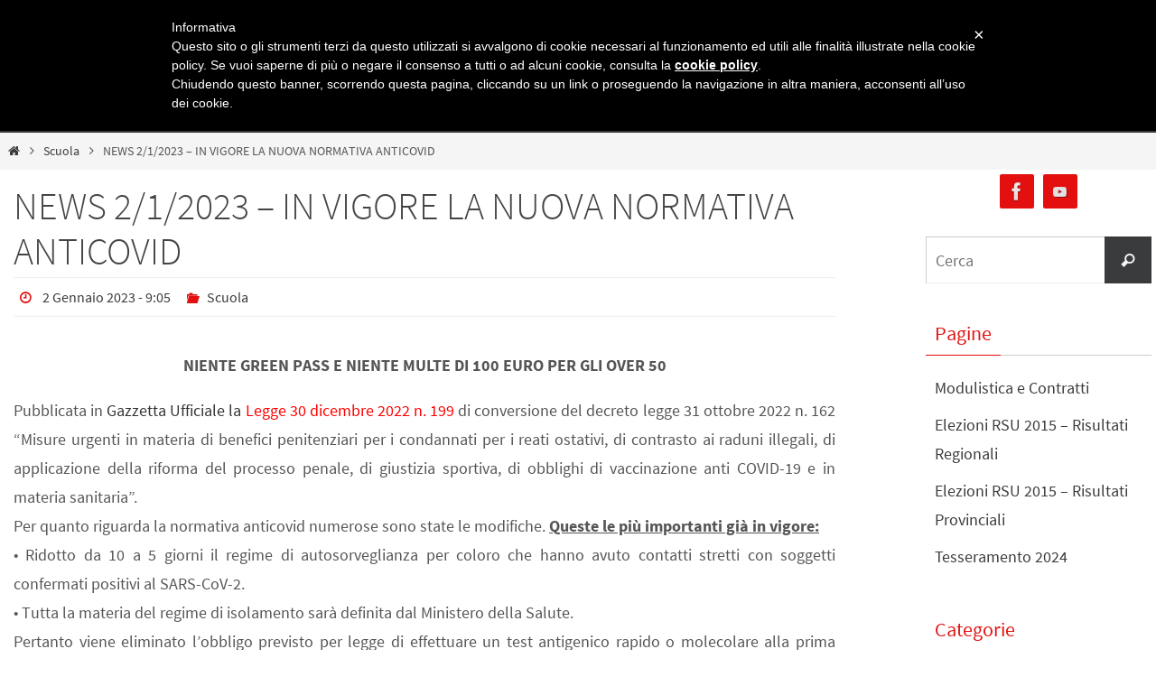

--- FILE ---
content_type: text/html; charset=UTF-8
request_url: https://www.unicobaslivorno.it/scuola/news-2-1-2023-in-vigore-la-nuova-normativa-anticovid/
body_size: 51148
content:
<!DOCTYPE html>
<html lang="it-IT">
<head>
<meta name="viewport" content="width=device-width, user-scalable=no, initial-scale=1.0, minimum-scale=1.0, maximum-scale=1.0">
<meta http-equiv="Content-Type" content="text/html; charset=UTF-8" />
<link rel="profile" href="https://gmpg.org/xfn/11" />
<link rel="pingback" href="https://www.unicobaslivorno.it/xmlrpc.php" />
<title>NEWS 2/1/2023 - IN VIGORE LA NUOVA NORMATIVA ANTICOVID - Confederazione Italiana di base - UNICOBAS</title>

<!-- This site is optimized with the Yoast SEO plugin v11.9 - https://yoast.com/wordpress/plugins/seo/ -->
<link rel="canonical" href="https://www.unicobaslivorno.it/scuola/news-2-1-2023-in-vigore-la-nuova-normativa-anticovid/" />
<meta property="og:locale" content="it_IT" />
<meta property="og:type" content="article" />
<meta property="og:title" content="NEWS 2/1/2023 - IN VIGORE LA NUOVA NORMATIVA ANTICOVID - Confederazione Italiana di base - UNICOBAS" />
<meta property="og:description" content="NIENTE GREEN PASS E NIENTE MULTE DI 100 EURO PER GLI OVER 50 Pubblicata in Gazzetta Ufficiale la Legge 30 dicembre 2022 n. 199 di conversione del decreto legge 31 ottobre 2022 n. 162 “Misure urgenti in materia di benefici penitenziari per i condannati per i reati ostativi, di contrasto… Continua a leggere" />
<meta property="og:url" content="https://www.unicobaslivorno.it/scuola/news-2-1-2023-in-vigore-la-nuova-normativa-anticovid/" />
<meta property="og:site_name" content="Confederazione Italiana di base - UNICOBAS" />
<meta property="article:publisher" content="https://www.facebook.com/unicobaslivorno.it/" />
<meta property="article:section" content="Scuola" />
<meta property="article:published_time" content="2023-01-02T08:05:19+00:00" />
<meta property="article:modified_time" content="2023-01-02T08:41:18+00:00" />
<meta property="og:updated_time" content="2023-01-02T08:41:18+00:00" />
<meta property="og:image" content="https://www.unicobaslivorno.it/wp-content/uploads/2021/01/unicobas-logoNEWS200.jpg" />
<meta property="og:image:secure_url" content="https://www.unicobaslivorno.it/wp-content/uploads/2021/01/unicobas-logoNEWS200.jpg" />
<meta property="og:image:width" content="200" />
<meta property="og:image:height" content="200" />
<meta name="twitter:card" content="summary" />
<meta name="twitter:description" content="NIENTE GREEN PASS E NIENTE MULTE DI 100 EURO PER GLI OVER 50 Pubblicata in Gazzetta Ufficiale la Legge 30 dicembre 2022 n. 199 di conversione del decreto legge 31 ottobre 2022 n. 162 “Misure urgenti in materia di benefici penitenziari per i condannati per i reati ostativi, di contrasto… Continua a leggere" />
<meta name="twitter:title" content="NEWS 2/1/2023 - IN VIGORE LA NUOVA NORMATIVA ANTICOVID - Confederazione Italiana di base - UNICOBAS" />
<meta name="twitter:image" content="https://www.unicobaslivorno.it/wp-content/uploads/2021/01/unicobas-logoNEWS200.jpg" />
<script type='application/ld+json' class='yoast-schema-graph yoast-schema-graph--main'>{"@context":"https://schema.org","@graph":[{"@type":"WebSite","@id":"https://www.unicobaslivorno.it/#website","url":"https://www.unicobaslivorno.it/","name":"Confederazione Italiana di base - UNICOBAS","potentialAction":{"@type":"SearchAction","target":"https://www.unicobaslivorno.it/?s={search_term_string}","query-input":"required name=search_term_string"}},{"@type":"ImageObject","@id":"https://www.unicobaslivorno.it/scuola/news-2-1-2023-in-vigore-la-nuova-normativa-anticovid/#primaryimage","url":"https://www.unicobaslivorno.it/wp-content/uploads/2021/01/unicobas-logoNEWS200.jpg","width":200,"height":200},{"@type":"WebPage","@id":"https://www.unicobaslivorno.it/scuola/news-2-1-2023-in-vigore-la-nuova-normativa-anticovid/#webpage","url":"https://www.unicobaslivorno.it/scuola/news-2-1-2023-in-vigore-la-nuova-normativa-anticovid/","inLanguage":"it-IT","name":"NEWS 2/1/2023 - IN VIGORE LA NUOVA NORMATIVA ANTICOVID - Confederazione Italiana di base - UNICOBAS","isPartOf":{"@id":"https://www.unicobaslivorno.it/#website"},"primaryImageOfPage":{"@id":"https://www.unicobaslivorno.it/scuola/news-2-1-2023-in-vigore-la-nuova-normativa-anticovid/#primaryimage"},"datePublished":"2023-01-02T08:05:19+00:00","dateModified":"2023-01-02T08:41:18+00:00","author":{"@id":"https://www.unicobaslivorno.it/#/schema/person/657baec445bd7d5e90c5eec3cb0fdd13"}},{"@type":["Person"],"@id":"https://www.unicobaslivorno.it/#/schema/person/657baec445bd7d5e90c5eec3cb0fdd13","name":"Unicobas","sameAs":[]}]}</script>
<!-- / Yoast SEO plugin. -->

<link rel='dns-prefetch' href='//s.w.org' />
<link rel="alternate" type="application/rss+xml" title="Confederazione Italiana di base - UNICOBAS &raquo; Feed" href="https://www.unicobaslivorno.it/feed/" />
<link rel="alternate" type="application/rss+xml" title="Confederazione Italiana di base - UNICOBAS &raquo; Feed dei commenti" href="https://www.unicobaslivorno.it/comments/feed/" />
		<script type="text/javascript">
			window._wpemojiSettings = {"baseUrl":"https:\/\/s.w.org\/images\/core\/emoji\/12.0.0-1\/72x72\/","ext":".png","svgUrl":"https:\/\/s.w.org\/images\/core\/emoji\/12.0.0-1\/svg\/","svgExt":".svg","source":{"concatemoji":"https:\/\/www.unicobaslivorno.it\/wp-includes\/js\/wp-emoji-release.min.js?ver=5.2.2"}};
			!function(a,b,c){function d(a,b){var c=String.fromCharCode;l.clearRect(0,0,k.width,k.height),l.fillText(c.apply(this,a),0,0);var d=k.toDataURL();l.clearRect(0,0,k.width,k.height),l.fillText(c.apply(this,b),0,0);var e=k.toDataURL();return d===e}function e(a){var b;if(!l||!l.fillText)return!1;switch(l.textBaseline="top",l.font="600 32px Arial",a){case"flag":return!(b=d([55356,56826,55356,56819],[55356,56826,8203,55356,56819]))&&(b=d([55356,57332,56128,56423,56128,56418,56128,56421,56128,56430,56128,56423,56128,56447],[55356,57332,8203,56128,56423,8203,56128,56418,8203,56128,56421,8203,56128,56430,8203,56128,56423,8203,56128,56447]),!b);case"emoji":return b=d([55357,56424,55356,57342,8205,55358,56605,8205,55357,56424,55356,57340],[55357,56424,55356,57342,8203,55358,56605,8203,55357,56424,55356,57340]),!b}return!1}function f(a){var c=b.createElement("script");c.src=a,c.defer=c.type="text/javascript",b.getElementsByTagName("head")[0].appendChild(c)}var g,h,i,j,k=b.createElement("canvas"),l=k.getContext&&k.getContext("2d");for(j=Array("flag","emoji"),c.supports={everything:!0,everythingExceptFlag:!0},i=0;i<j.length;i++)c.supports[j[i]]=e(j[i]),c.supports.everything=c.supports.everything&&c.supports[j[i]],"flag"!==j[i]&&(c.supports.everythingExceptFlag=c.supports.everythingExceptFlag&&c.supports[j[i]]);c.supports.everythingExceptFlag=c.supports.everythingExceptFlag&&!c.supports.flag,c.DOMReady=!1,c.readyCallback=function(){c.DOMReady=!0},c.supports.everything||(h=function(){c.readyCallback()},b.addEventListener?(b.addEventListener("DOMContentLoaded",h,!1),a.addEventListener("load",h,!1)):(a.attachEvent("onload",h),b.attachEvent("onreadystatechange",function(){"complete"===b.readyState&&c.readyCallback()})),g=c.source||{},g.concatemoji?f(g.concatemoji):g.wpemoji&&g.twemoji&&(f(g.twemoji),f(g.wpemoji)))}(window,document,window._wpemojiSettings);
		</script>
		<style type="text/css">
img.wp-smiley,
img.emoji {
	display: inline !important;
	border: none !important;
	box-shadow: none !important;
	height: 1em !important;
	width: 1em !important;
	margin: 0 .07em !important;
	vertical-align: -0.1em !important;
	background: none !important;
	padding: 0 !important;
}
</style>
	<link rel='stylesheet' id='wp-block-library-css'  href='https://www.unicobaslivorno.it/wp-includes/css/dist/block-library/style.min.css?ver=5.2.2' type='text/css' media='all' />
<link rel='stylesheet' id='nirvana-fonts-css'  href='https://www.unicobaslivorno.it/wp-content/themes/nirvana/fonts/fontfaces.css?ver=1.5.2' type='text/css' media='all' />
<link rel='stylesheet' id='nirvana-style-css'  href='https://www.unicobaslivorno.it/wp-content/themes/nirvana/style.css?ver=1.5.2' type='text/css' media='all' />
<style id='nirvana-style-inline-css' type='text/css'>
 #header-container { width: 1820px; } #header-container, #access >.menu, #forbottom, #colophon, #footer-widget-area, #topbar-inner, .ppbox, #pp-afterslider #container, #breadcrumbs-box { max-width: 1820px; } #container.one-column { } #container.two-columns-right #secondary { width: 260px; float:right; } #container.two-columns-right #content { width: 1420px; float: left; } /* fallback */ #container.two-columns-right #content { width: calc(100% - 340px); float: left; } #container.two-columns-left #primary { width: 260px; float: left; } #container.two-columns-left #content { width: 1420px; float: right; } /* fallback */ #container.two-columns-left #content { width: -moz-calc(100% - 340px); float: right; width: -webkit-calc(100% - 340px ); width: calc(100% - 340px); } #container.three-columns-right .sidey { width: 130px; float: left; } #container.three-columns-right #primary { margin-left: 80px; margin-right: 80px; } #container.three-columns-right #content { width: 1340px; float: left; } /* fallback */ #container.three-columns-right #content { width: -moz-calc(100% - 420px); float: left; width: -webkit-calc(100% - 420px); width: calc(100% - 420px); } #container.three-columns-left .sidey { width: 130px; float: left; } #container.three-columns-left #secondary{ margin-left: 80px; margin-right: 80px; } #container.three-columns-left #content { width: 1340px; float: right;} /* fallback */ #container.three-columns-left #content { width: -moz-calc(100% - 420px); float: right; width: -webkit-calc(100% - 420px); width: calc(100% - 420px); } #container.three-columns-sided .sidey { width: 130px; float: left; } #container.three-columns-sided #secondary{ float:right; } #container.three-columns-sided #content { width: 1340px; float: right; /* fallback */ width: -moz-calc(100% - 420px); float: right; width: -webkit-calc(100% - 420px); float: right; width: calc(100% - 420px); float: right; margin: 0 210px 0 -1760px; } body { font-family: "Source Sans Pro"; } #content h1.entry-title a, #content h2.entry-title a, #content h1.entry-title, #content h2.entry-title { font-family: inherit; } .widget-title, .widget-title a { line-height: normal; font-family: inherit; } .widget-container, .widget-container a { font-family: inherit; } .entry-content h1, .entry-content h2, .entry-content h3, .entry-content h4, .entry-content h5, .entry-content h6, .nivo-caption h2, #front-text1 h1, #front-text2 h1, h3.column-header-image, #comments #reply-title { font-family: inherit; } #site-title span a { font-family: inherit; } #access ul li a, #access ul li a span { font-family: inherit; } /* general */ body { color: #555555; background-color: #FFFFFF } a { color: #3A3B3D; } a:hover, .entry-meta span a:hover, .comments-link a:hover, body.coldisplay2 #front-columns a:active { color: #e41010; } a:active { background-color: #e41010; color: #FFFFFF; } .entry-meta a:hover, .widget-container a:hover, .footer2 a:hover { border-bottom-color: #CCCCCC; } .sticky h2.entry-title a { background-color: #3A3B3D; color: #FFFFFF; } #header { ; } #site-title span a { color: #ffffff; } #site-description { color: #3A3B3D; } .socials a:hover .socials-hover { background-color: #3A3B3D; } .socials .socials-hover { background-color: #e41010; } /* Main menu top level */ #access a, #nav-toggle span { color: #EEEEEE; } #access, #nav-toggle, #access ul li { background-color: #3A3B3D; } #access > .menu > ul > li > a > span { } #access ul li:hover { background-color: #3A3B3D; color: #FFFFFF; } #access ul > li.current_page_item , #access ul > li.current-menu-item, #access ul > li.current_page_ancestor , #access ul > li.current-menu-ancestor { background-color: #47484a; } /* Main menu Submenus */ #access ul ul li, #access ul ul { background-color: #3A3B3D; } #access ul ul li a { color: #FFFFFF; } #access ul ul li:hover { background-color: #48494b; } #breadcrumbs { background-color: #f5f5f5; } #access ul ul li.current_page_item, #access ul ul li.current-menu-item, #access ul ul li.current_page_ancestor, #access ul ul li.current-menu-ancestor { background-color: #48494b; } /* top menu */ #topbar { background-color: #FFFFFF; border-bottom-color: #ebebeb; } .menu-header-search .searchform { background: #F7F7F7; } .topmenu ul li a, .search-icon:before { color: #999999; } .topmenu ul li a:hover { background-color: #efefef; } .search-icon:hover:before { color: #3A3B3D; } /* main */ #main { background-color: #FFFFFF; } #author-info, .page-title, #entry-author-info { border-color: #CCCCCC; } .page-title-text { border-color: #e41010; } .page-title span { border-color: #3A3B3D; } #entry-author-info #author-avatar, #author-info #author-avatar { border-color: #EEEEEE; } .avatar-container:before { background-color: #e41010; } .sidey .widget-container { color: #555555; ; } .sidey .widget-title { color: #e41010; ; border-color: #CCCCCC; } .sidey .widget-container a { ; } .sidey .widget-container a:hover { ; } .widget-title span { border-color: #e41010; } .entry-content h1, .entry-content h2, .entry-content h3, .entry-content h4, .entry-content h5, .entry-content h6 { color: #444444; } .entry-title, .entry-title a{ color: #444444; } .entry-title a:hover { color: #000000; } #content span.entry-format { color: #CCCCCC; } /* footer */ #footer { color: #AAAAAA; background-color: #F5F5F5; } #footer2 { color: #AAAAAA; background-color: #3A3B3D; } #sfooter-full { background-color: #353638; } .footermenu ul li { border-color: #494a4c; } .footermenu ul li:hover { border-color: #5d5e60; } #colophon a { ; } #colophon a:hover { ; } #footer2 a, .footermenu ul li:after { color: #eb9898; } #footer2 a:hover { ; } #footer .widget-container { color: #000; ; } #footer .widget-title { color: #e41010; ; border-color:#CCCCCC; } /* buttons */ a.continue-reading-link { color: #3A3B3D; border-color: #3A3B3D; } a.continue-reading-link:hover { background-color: #3A3B3D; color: #FFFFFF; } #cryout_ajax_more_trigger { border: 1px solid #CCCCCC; } #cryout_ajax_more_trigger:hover { background-color: #F7F7F7; } a.continue-reading-link i.crycon-right-dir { color: #3A3B3D } a.continue-reading-link:hover i.crycon-right-dir { color: #FFFFFF } .page-link a, .page-link > span > em { border-color: #CCCCCC } .columnmore a { background: #e41010; color:#F7F7F7 } .columnmore a:hover { background: #3A3B3D; } .file, .button, input[type="submit"], input[type="reset"], #respond .form-submit input#submit { background-color: #FFFFFF; border-color: #CCCCCC; } .button:hover, #respond .form-submit input#submit:hover { background-color: #F7F7F7; } .entry-content tr th, .entry-content thead th { color: #444444; } .entry-content tr th { background-color: #3A3B3D; color:#FFFFFF; } .entry-content tr.even { background-color: #F7F7F7; } hr { border-color: #EEEEEE; } input[type="text"], input[type="password"], input[type="email"], input[type="color"], input[type="date"], input[type="datetime"], input[type="datetime-local"], input[type="month"], input[type="number"], input[type="range"], input[type="search"], input[type="tel"], input[type="time"], input[type="url"], input[type="week"], textarea, select { border-color: #CCCCCC #EEEEEE #EEEEEE #CCCCCC; color: #555555; } input[type="submit"], input[type="reset"] { color: #555555; } input[type="text"]:hover, input[type="password"]:hover, input[type="email"]:hover, input[type="color"]:hover, input[type="date"]:hover, input[type="datetime"]:hover, input[type="datetime-local"]:hover, input[type="month"]:hover, input[type="number"]:hover, input[type="range"]:hover, input[type="search"]:hover, input[type="tel"]:hover, input[type="time"]:hover, input[type="url"]:hover, input[type="week"]:hover, textarea:hover { background-color: rgba(247,247,247,0.4); } .entry-content pre { background-color: #F7F7F7; border-color: rgba(58,59,61,0.1); } abbr, acronym { border-color: #555555; } .comment-meta a { color: #999999; } #respond .form-allowed-tags { color: #999999; } .comment .reply a { border-color: #EEEEEE; } .comment .reply a:hover { color: #3A3B3D; } .entry-meta { border-color: #EEEEEE; } .entry-meta .crycon-metas:before { color: #e41010; } .entry-meta span a, .comments-link a { ; } .entry-meta span a:hover, .comments-link a:hover { ; } .entry-meta span, .entry-utility span, .footer-tags { color: #c1c1c1; } .nav-next a, .nav-previous a{ background-color:#f8f8f8; } .nav-next a:hover, .nav-previous a:hover { background-color: #3A3B3D; color:#FFFFFF; } .pagination { border-color: #ededed; } .pagination a:hover { background-color: #e41010; color: #FFFFFF; } h3#comments-title { border-color: #CCCCCC; } h3#comments-title span { background-color: #3A3B3D; color: #FFFFFF; } .comment-details { border-color: #EEEEEE; } .searchform input[type="text"] { color: #999999; } .searchform:after { background-color: #3A3B3D; } .searchform:hover:after { background-color: #e41010; } .searchsubmit[type="submit"]{ color: #F7F7F7; } li.menu-main-search .searchform .s { background-color: #FFFFFF; } li.menu-main-search .searchsubmit[type="submit"] { color: #999999; } .caption-accented .wp-caption { background-color:rgba(58,59,61,0.8); color:#FFFFFF; } .nirvana-image-one .entry-content img[class*='align'], .nirvana-image-one .entry-summary img[class*='align'], .nirvana-image-two .entry-content img[class*='align'], .nirvana-image-two .entry-summary img[class*='align'] .nirvana-image-one .entry-content [class*='wp-block'][class*='align'] img, .nirvana-image-one .entry-summary [class*='wp-block'][class*='align'] img, .nirvana-image-two .entry-content [class*='wp-block'][class*='align'] img, .nirvana-image-two .entry-summary [class*='wp-block'][class*='align'] img { border-color: #3A3B3D; } html { font-size: 18px; line-height: 1.8; } .entry-content, .entry-summary, .ppbox { text-align: Justify ; } .entry-content, .entry-summary, .widget-container, .ppbox, .navigation { word-spacing: inherit; letter-spacing: inherit; } #bg_image {display: block; margin: 0 auto; } #content h1.entry-title, #content h2.entry-title, .woocommerce-page h1.page-title { font-size: 42px; } .widget-title, .widget-title a { font-size: 22px; } .widget-container, .widget-container a { font-size: 18px; } #content h1, #pp-afterslider h1 { font-size: 42px; } #content h2, #pp-afterslider h2 { font-size: 36px; } #content h3, #pp-afterslider h3 { font-size: 31px; } #content h4, #pp-afterslider h4 { font-size: 26px; } #content h5, #pp-afterslider h5 { font-size: 21px; } #content h6, #pp-afterslider h6 { font-size: 16px; } #site-title span a { font-size: 46px; } #access ul li a { font-size: 14px; } #access ul ul ul a { font-size: 13px; } #respond .form-allowed-tags { display: none; } .nocomments, .nocomments2 { display: none; } .comments-link span { display: none; } article footer.entry-meta { display: none; } .entry-content p, .entry-content ul, .entry-content ol, .entry-content dd, .entry-content pre, .entry-content hr, .commentlist p { margin-bottom: 1.0em; } #header-container > div { margin: 35px 0 0 0px; } #toTop:hover .crycon-back2top:before { color: #e41010; } #main { margin-top: 0px; } #forbottom { padding-left: 0px; padding-right: 0px; } #header-widget-area { width: 25%; } #branding { height:130px; } @media (max-width: 1920px) { #branding, #bg_image { height: auto; max-width: 100%; min-height: inherit !important; } } 
/* Nirvana Custom CSS */
</style>
<link rel='stylesheet' id='nirvana-mobile-css'  href='https://www.unicobaslivorno.it/wp-content/themes/nirvana/styles/style-mobile.css?ver=1.5.2' type='text/css' media='all' />
<link rel='stylesheet' id='wp-social-sharing-css'  href='https://www.unicobaslivorno.it/wp-content/plugins/wp-social-sharing/static/socialshare.css?ver=1.6' type='text/css' media='all' />
<script>if (document.location.protocol != "https:") {document.location = document.URL.replace(/^http:/i, "https:");}</script><script type='text/javascript' src='https://www.unicobaslivorno.it/wp-content/plugins/responsive-scrolling-tables/js/responsivescrollingtables.js?ver=5.2.2'></script>
<script type='text/javascript' src='https://www.unicobaslivorno.it/wp-includes/js/jquery/jquery.js?ver=1.12.4-wp'></script>
<script type='text/javascript' src='https://www.unicobaslivorno.it/wp-includes/js/jquery/jquery-migrate.min.js?ver=1.4.1'></script>
<link rel='https://api.w.org/' href='https://www.unicobaslivorno.it/wp-json/' />
<link rel="EditURI" type="application/rsd+xml" title="RSD" href="https://www.unicobaslivorno.it/xmlrpc.php?rsd" />
<link rel="wlwmanifest" type="application/wlwmanifest+xml" href="https://www.unicobaslivorno.it/wp-includes/wlwmanifest.xml" /> 
<meta name="generator" content="WordPress 5.2.2" />
<link rel='shortlink' href='https://www.unicobaslivorno.it/?p=3947' />
<link rel="alternate" type="application/json+oembed" href="https://www.unicobaslivorno.it/wp-json/oembed/1.0/embed?url=https%3A%2F%2Fwww.unicobaslivorno.it%2Fscuola%2Fnews-2-1-2023-in-vigore-la-nuova-normativa-anticovid%2F" />
<link rel="alternate" type="text/xml+oembed" href="https://www.unicobaslivorno.it/wp-json/oembed/1.0/embed?url=https%3A%2F%2Fwww.unicobaslivorno.it%2Fscuola%2Fnews-2-1-2023-in-vigore-la-nuova-normativa-anticovid%2F&#038;format=xml" />
<link rel="author" href="https://www.unicobaslivorno.it/"><link rel="icon" href="https://www.unicobaslivorno.it/wp-content/uploads/2017/03/cropped-logo-32x32.jpg" sizes="32x32" />
<link rel="icon" href="https://www.unicobaslivorno.it/wp-content/uploads/2017/03/cropped-logo-192x192.jpg" sizes="192x192" />
<link rel="apple-touch-icon-precomposed" href="https://www.unicobaslivorno.it/wp-content/uploads/2017/03/cropped-logo-180x180.jpg" />
<meta name="msapplication-TileImage" content="https://www.unicobaslivorno.it/wp-content/uploads/2017/03/cropped-logo-270x270.jpg" />
<!--IUB-COOKIE-SKIP-START--><script type="text/javascript">
	var _iub = _iub || [];
	_iub.csConfiguration = {
		cookiePolicyId: 8104612,
		siteId: 796540,
		lang: "it"
	};
</script>
<script type="text/javascript" src="//cdn.iubenda.com/cookie_solution/safemode/iubenda_cs.js" charset="UTF-8" async></script>

			<script>
				var iCallback = function() {};

				if ( typeof _iub.csConfiguration != 'undefined' ) {
					if ( 'callback' in _iub.csConfiguration ) {
						if ( 'onConsentGiven' in _iub.csConfiguration.callback )
							iCallback = _iub.csConfiguration.callback.onConsentGiven;

						_iub.csConfiguration.callback.onConsentGiven = function() {
							iCallback();

							/* separator */
							jQuery('noscript._no_script_iub').each(function (a, b) { var el = jQuery(b); el.after(el.html()); });
						}
					}
				}
			</script><!--IUB-COOKIE-SKIP-END-->
<!-- BEGIN ExactMetrics v5.3.9 Universal Analytics - https://exactmetrics.com/ -->
<script>
(function(i,s,o,g,r,a,m){i['GoogleAnalyticsObject']=r;i[r]=i[r]||function(){
	(i[r].q=i[r].q||[]).push(arguments)},i[r].l=1*new Date();a=s.createElement(o),
	m=s.getElementsByTagName(o)[0];a.async=1;a.src=g;m.parentNode.insertBefore(a,m)
})(window,document,'script','https://www.google-analytics.com/analytics.js','ga');
  ga('create', 'UA-98884752-1', 'auto');
  ga('set', 'anonymizeIp', true);
  ga('send', 'pageview');
</script>
<!-- END ExactMetrics Universal Analytics -->
<!--[if lt IE 9]>
<script>
document.createElement('header');
document.createElement('nav');
document.createElement('section');
document.createElement('article');
document.createElement('aside');
document.createElement('footer');
</script>
<![endif]-->
</head>
<body data-rsssl=1 class="post-template-default single single-post postid-3947 single-format-standard nirvana-image-one caption-simple nirvana-menu-center nirvana-topbarhide elementor-default">


<div id="wrapper" class="hfeed">
<div id="topbar" ><div id="topbar-inner">  </div></div>

<div id="header-full">
	<header id="header">
		<div id="masthead">
					<div id="branding" role="banner" >
				<img id="bg_image" alt="Confederazione Italiana di base - UNICOBAS" title="" src="https://www.unicobaslivorno.it/wp-content/uploads/2017/03/header.png"  /><div id="header-container"><a href="https://www.unicobaslivorno.it/" id="linky"></a></div>								<div style="clear:both;"></div>
			</div><!-- #branding -->
			<a id="nav-toggle"><span>&nbsp;</span></a>
			<nav id="access" role="navigation">
					<div class="skip-link screen-reader-text"><a href="#content" title="Salta al contenuto">Salta al contenuto</a></div>
	<div class="menu"><ul id="prime_nav" class="menu"><li id="menu-item-228" class="menu-item menu-item-type-taxonomy menu-item-object-category current-post-ancestor current-menu-parent current-post-parent menu-item-228"><a href="https://www.unicobaslivorno.it/categoria/scuola/"><span>Scuola</span></a></li>
<li id="menu-item-227" class="menu-item menu-item-type-taxonomy menu-item-object-category menu-item-227"><a href="https://www.unicobaslivorno.it/categoria/porto/"><span>Porto</span></a></li>
<li id="menu-item-226" class="menu-item menu-item-type-taxonomy menu-item-object-category menu-item-226"><a href="https://www.unicobaslivorno.it/categoria/cooperativa-sociale/"><span>Cooperativa Sociale</span></a></li>
<li id="menu-item-493" class="menu-item menu-item-type-post_type menu-item-object-page menu-item-493"><a href="https://www.unicobaslivorno.it/statuto/"><span>Statuto</span></a></li>
<li id="menu-item-424" class="menu-item menu-item-type-custom menu-item-object-custom menu-item-has-children menu-item-424"><a href="#"><span>Giornale</span></a>
<ul class="sub-menu">
	<li id="menu-item-229" class="menu-item menu-item-type-post_type menu-item-object-page menu-item-229"><a href="https://www.unicobaslivorno.it/nazionale/"><span>Nazionale</span></a></li>
	<li id="menu-item-607" class="menu-item menu-item-type-post_type menu-item-object-page menu-item-607"><a href="https://www.unicobaslivorno.it/regionale/"><span>Regionale</span></a></li>
</ul>
</li>
<li id="menu-item-230" class="menu-item menu-item-type-post_type menu-item-object-page menu-item-230"><a href="https://www.unicobaslivorno.it/modulistica-e-contratti/"><span>Modulistica e Contratti</span></a></li>
<li id="menu-item-279" class="menu-item menu-item-type-post_type menu-item-object-page menu-item-279"><a href="https://www.unicobaslivorno.it/contatti/"><span>Contatti</span></a></li>
</ul></div>			</nav><!-- #access -->
			
			
		</div><!-- #masthead -->
	</header><!-- #header -->
</div><!-- #header-full -->

<div style="clear:both;height:0;"> </div>
<div id="breadcrumbs"><div id="breadcrumbs-box"><a href="https://www.unicobaslivorno.it"><i class="crycon-homebread"></i><span class="screen-reader-text">Home</span></a><i class="crycon-angle-right"></i> <a href="https://www.unicobaslivorno.it/categoria/scuola/">Scuola</a> <i class="crycon-angle-right"></i> <span class="current">NEWS 2/1/2023  &#8211; IN VIGORE LA NUOVA NORMATIVA ANTICOVID</span></div></div><div id="main">
		<div id="toTop"><i class="crycon-back2top"></i> </div>	<div  id="forbottom" >
		
		<div style="clear:both;"> </div>
		<section id="container" class="two-columns-right">
			<div id="content" role="main">
			

				<div id="post-3947" class="post-3947 post type-post status-publish format-standard has-post-thumbnail hentry category-scuola">
					<h1 class="entry-title">NEWS 2/1/2023  &#8211; IN VIGORE LA NUOVA NORMATIVA ANTICOVID</h1>
										<div class="entry-meta">
						<span>
						<i class="crycon-time crycon-metas" title="appuntamento"></i>
						<time class="onDate date published" datetime="2023-01-02T09:05:19+01:00">
							<a href="https://www.unicobaslivorno.it/scuola/news-2-1-2023-in-vigore-la-nuova-normativa-anticovid/" rel="bookmark">2 Gennaio 2023 - 9:05</a>
						</time>
					</span><time class="updated"  datetime="2023-01-02T09:41:18+01:00">2 Gennaio 2023</time><span class="bl_categ"><i class="crycon-folder-open crycon-metas" title="Categorie"></i><a href="https://www.unicobaslivorno.it/categoria/scuola/" rel="tag">Scuola</a></span> 					</div><!-- .entry-meta -->

					<div class="entry-content">
						<p style="text-align: center;"><strong>NIENTE GREEN PASS E NIENTE MULTE DI 100 EURO PER GLI OVER 50</strong><span id="more-3947"></span></p>
<p>Pubblicata in<span style="color: #ff0000;"><span style="color: #333333;"> Gazzetta Ufficiale la </span><a href="https://www.unicobaslivorno.it/wp-content/uploads/2023/01/testo-decreto-legge-162-del-31-ottobre-2022-coordinato-con-legge-conversione-199-del-30-dicembre-2022.pdf" target="_blank" rel="noopener noreferrer"><span style="color: #ff0000;">Legge 30 dicembre 2022 n. 199</span></a></span> di conversione del decreto legge 31 ottobre 2022 n. 162 “Misure urgenti in materia di benefici penitenziari per i condannati per i reati ostativi, di contrasto ai raduni illegali, di applicazione della riforma del processo penale, di giustizia sportiva, di obblighi di vaccinazione anti COVID-19 e in materia sanitaria”.<br />
Per quanto riguarda la normativa anticovid numerose sono state le modifiche. <span style="text-decoration: underline;"><strong>Queste le più importanti già in vigore:</strong></span><br />
• Ridotto da 10 a 5 giorni il regime di autosorveglianza per coloro che hanno avuto contatti stretti con soggetti confermati positivi al SARS-CoV-2.<br />
• Tutta la materia del regime di isolamento sarà definita dal Ministero della Salute.<br />
Pertanto viene eliminato l’obbligo previsto per legge di effettuare un test antigenico rapido o molecolare alla prima comparsa dei sintomi e, se ancora sintomatici, al quinto giorno successivo alla data dell’ultimo contatto.<br />
• viene cancellata la norma di legge che prevede per i positivi al SARS-CoV-2, la cessazione del regime di isolamento solo dopo l’esito negativo di un test antigenico o dopo 14 giorni.<br />
• Fino al 30 giugno 2023 sono sospesi i procedimenti di irrogazione della sanzione pari a cento euro previsti per i soggetti di età pari o superiore a cinquanta anni nonché per specifiche categorie di lavoratori.<br />
• Abrogate tutte le norme di legge che imponevano l’obbligo di green pass, quindi anche per l’accesso a strutture residenziali, socio-assistenziali, sociosanitarie e hospice.</p>
<p style="text-align: center;"><strong>FINANZIARIA: CONFERMATI I TAGLI, SPARISCONO SCUOLE E ORGANICI</strong></p>
<p>Pubblicata in Gazzetta Ufficiale la <a href="https://www.gazzettaufficiale.it/gazzetta/serie_generale/caricaDettaglio/home?dataPubblicazioneGazzetta=2022-12-29&amp;numeroGazzetta=303" target="_blank" rel="noopener noreferrer"><span style="color: #ff0000;">legge finanziaria 197</span></a> del 29 dicembre 2022: “Bilancio di previsione dello Stato per l’anno finanziario 2023 e bilancio pluriennale per il triennio 2023-2025”.<br />
Per il rinnovo del contratto 2022-2024 dei pubblici dipendenti stanziato solo 1 miliardo ( che vuol dire in media 20 euro mensili lordi). E&#8217; stato inoltre istituito un fondo di 150 milioni di euro finalizzato alla “valorizzazione” del personale scolastico, con particolare riferimento alle attività di orientamento, di inclusione e di contrasto della dispersione scolastica.<br />
<span style="text-decoration: underline;"><strong>Confermati i tagli che avevamo già annunciato</strong></span> con la cosiddetta “riorganizzazione del sistema della rete scolastica” tramite decreto che deve essere trasmesso dal Ministero alla Conferenza unificata entro il 15 aprile. La mancata adozione del suddetto decreto del Ministro dell’istruzione entro il 31 maggio comporta che il contingente organico e la sua distribuzione tra le Regioni siano definiti con decreto del Ministro dell’istruzione <span style="text-decoration: underline;"><strong>( commissariamento)</strong></span>, di concerto con il Ministro dell’economia e delle finanze entro il 30 giugno sulla base di un coefficiente indicato dal decreto medesimo non inferiore a 900 allievi e non superiore a 1000, il che comporterà nel giro di 2 anni la sparizione di 700 istituzioni autonome fino ad arrivare nel 2031 a 6885 rispetto alle attuali 8136.<br />
Rimane la possibilità del lavoro agile per i lavoratori fragili della scuola.<br />
Introdotta in via sperimentale per il 2023 la cosiddetta quota 103 denominata anche “ pensione anticipata flessibile”, il diritto alla pensione si consegue al raggiungimento di un’età anagrafica di almeno 62 anni e di un’anzianità contributiva di almeno 41 anni . Per i dipendenti della scuola a tempo indeterminato il trattamento in esame decorre dal 1° settembre 2023 a condizione che la domanda di cessazione dal servizio sia presentata entro il 28 febbraio 2023.<br />
Prorogate per il 2023 l&#8217; APE Sociale e “Opzione donna”</p>
<p style="text-align: center;"><strong>MILLEPROROGHE: NIENTE PCTO PER ACCEDERE ALL&#8217;ESAME DI STATO</strong></p>
<p>È entrato in vigore il 30 dicembre 2022 il <a href="https://www.unicobaslivorno.it/wp-content/uploads/2023/01/Decreto-Legge-198-del-29-dicembre-2022-Disposizioni-urgenti-in-materia-di-termini-legislativi.pdf" target="_blank" rel="noopener noreferrer"><span style="color: #ff0000;">cosiddetto decreto legge milleproroghe n° 198</span></a> del 29 dicembre 2022 “Disposizioni urgenti in materia di termini legislativi”. Prevede che anche per l’anno scolastico 2022/23 ai fini dell’ammissione agli Esami di Stato si prescinde dal requisito per gli studenti interni della frequenza dei PCTO e per i candidati esterni dalle attività assimilabili.</p>
<p style="text-align: center;"><span style="font-size: 48px;"><strong>UNICOBAS Scuola &amp; Università</strong></span><br />
<strong><span style="font-size: 32px;">Aderente alla Confederazione Italiana di Base</span></strong><br />
Sede regionale via Pieroni 27 &#8211; 57123 LIVORNO &#8211; Tel. 0586 210116<br />
Sito regionale: www.unicobaslivorno.it e-mail: info@unicobaslivorno.it</p>
<p><span style="color: #ff0000;"><a style="color: #ff0000;" href="https://www.unicobaslivorno.it/wp-content/uploads/2023/01/Decreto-Legge-198-del-29-dicembre-2022-Disposizioni-urgenti-in-materia-di-termini-legislativi.pdf" target="_blank" rel="noopener noreferrer">Decreto Legge 198 del 29 dicembre 2022 &#8211; Disposizioni urgenti in materia di termini legislativi</a> </span></p>
<p><a href="https://www.unicobaslivorno.it/wp-content/uploads/2023/01/NEWS-2-1-2023.pdf" target="_blank" rel="noopener noreferrer"><span style="color: #ff0000;">VEDI PDF &#8211; NEWS 2-1-2023</span></a></p>
<p><span style="color: #ff0000;"> <a style="color: #ff0000;" href="https://www.unicobaslivorno.it/wp-content/uploads/2023/01/testo-decreto-legge-162-del-31-ottobre-2022-coordinato-con-legge-conversione-199-del-30-dicembre-2022.pdf" target="_blank" rel="noopener noreferrer">testo-decreto-legge-162-del-31-ottobre-2022-coordinato-con-legge-conversione-199-del-30-dicembre-2022</a></span></p>
<p>&nbsp;</p>
		<div class="social-sharing ">
						<span class="left before-sharebutton-text">Condividi su</span>
	        	        <a onclick="return ss_plugin_loadpopup_js(this);" rel="external nofollow" class="button-facebook" href="http://www.facebook.com/sharer/sharer.php?u=https%3A%2F%2Fwww.unicobaslivorno.it%2Fscuola%2Fnews-2-1-2023-in-vigore-la-nuova-normativa-anticovid%2F" target="_blank" >Facebook</a><a onclick="return ss_plugin_loadpopup_js(this);" rel="external nofollow" class="button-twitter" href="http://twitter.com/intent/tweet/?text=NEWS+2%2F1%2F2023++-+IN+VIGORE+LA+NUOVA+NORMATIVA+ANTICOVID&url=https%3A%2F%2Fwww.unicobaslivorno.it%2Fscuola%2Fnews-2-1-2023-in-vigore-la-nuova-normativa-anticovid%2F" target="_blank">Twitter</a><a onclick="return ss_plugin_loadpopup_js(this);" rel="external nofollow" class="button-linkedin" href="http://www.linkedin.com/shareArticle?mini=true&url=https%3A%2F%2Fwww.unicobaslivorno.it%2Fscuola%2Fnews-2-1-2023-in-vigore-la-nuova-normativa-anticovid%2F&title=NEWS+2%2F1%2F2023++-+IN+VIGORE+LA+NUOVA+NORMATIVA+ANTICOVID" target="_blank" >Linkedin</a><a onclick="return ss_plugin_loadpopup_js(this);" rel="external nofollow" class="button-pinterest" href="http://pinterest.com/pin/create/button/?url=https%3A%2F%2Fwww.unicobaslivorno.it%2Fscuola%2Fnews-2-1-2023-in-vigore-la-nuova-normativa-anticovid%2F&media=https%3A%2F%2Fwww.unicobaslivorno.it%2Fwp-content%2Fuploads%2F2021%2F01%2Funicobas-logoNEWS200.jpg&description=NEWS+2%2F1%2F2023++-+IN+VIGORE+LA+NUOVA+NORMATIVA+ANTICOVID" target="_blank" >Pinterest</a>	        	    </div>
	    											</div><!-- .entry-content -->


					<footer class="entry-meta">
																	</footer><!-- .entry-meta -->
				</div><!-- #post-## -->

				<div id="nav-below" class="navigation">
					<div class="nav-previous"><a href="https://www.unicobaslivorno.it/scuola/unicobas-notizie-n-1-2/" rel="prev"><i class="crycon-left-dir"></i> UNICOBAS NOTIZIE n. 1</a></div>
					<div class="nav-next"><a href="https://www.unicobaslivorno.it/scuola/news-13-1-2023-pcto-e-arrivato-il-momento-di-togliere-lobbligo/" rel="next">NEWS 13/1/2023 <i class="crycon-right-dir"></i></a></div>
				</div><!-- #nav-below -->

				<div id="comments" class="hideme"> 		<p class="nocomments">I commenti sono chiusi.</p>
	</div><!-- #comments -->


						</div><!-- #content -->
			<div id="secondary" class="widget-area sidey" role="complementary">
		
			<ul class="xoxo">
									<li id="socials-left" class="widget-container">
					<div class="socials" id="smenur">
			<a  target="_blank"  href="https://www.facebook.com/unicobaslivorno.it/"
			class="socialicons social-Facebook" title="Unicobas FanPage">
				<img alt="Facebook" src="https://www.unicobaslivorno.it/wp-content/themes/nirvana/images/socials/Facebook.png" />
			</a>
			<a  target="_blank"  href="https://www.youtube.com/channel/UCpD67uVQW3rpQZy8wHYDi4w"
			class="socialicons social-YouTube" title="Canale Unicobas">
				<img alt="YouTube" src="https://www.unicobaslivorno.it/wp-content/themes/nirvana/images/socials/YouTube.png" />
			</a></div>					</li>
								<li id="search-4" class="widget-container widget_search">
<form role="search" method="get" class="searchform" action="https://www.unicobaslivorno.it/">
	<label>
		<span class="screen-reader-text">Search for:</span>
		<input type="search" class="s" placeholder="Cerca" value="" name="s" />
	</label>
	<button type="submit" class="searchsubmit"><span class="screen-reader-text">Cerca</span><i class="crycon-search"></i></button>
</form>
</li><li id="nav_menu-2" class="widget-container widget_nav_menu"><h3 class="widget-title"><span>Pagine</span></h3><div class="menu-widget-container"><ul id="menu-widget" class="menu"><li id="menu-item-340" class="menu-item menu-item-type-post_type menu-item-object-page menu-item-340"><a href="https://www.unicobaslivorno.it/modulistica-e-contratti/">Modulistica e Contratti</a></li>
<li id="menu-item-341" class="menu-item menu-item-type-post_type menu-item-object-page menu-item-341"><a href="https://www.unicobaslivorno.it/risultati-regionali/">Elezioni RSU 2015 – Risultati Regionali</a></li>
<li id="menu-item-342" class="menu-item menu-item-type-post_type menu-item-object-page menu-item-342"><a href="https://www.unicobaslivorno.it/https-www-unicobaslivorno-it-scuola-elezioni-rsu-2025/">Elezioni RSU 2015 – Risultati Provinciali</a></li>
<li id="menu-item-343" class="menu-item menu-item-type-post_type menu-item-object-page menu-item-343"><a href="https://www.unicobaslivorno.it/tesseramento-2017/">Tesseramento 2024</a></li>
</ul></div></li><li id="categories-2" class="widget-container widget_categories"><h3 class="widget-title"><span>Categorie</span></h3>		<ul>
				<li class="cat-item cat-item-12"><a href="https://www.unicobaslivorno.it/categoria/cib/">CIB</a> (36)
</li>
	<li class="cat-item cat-item-7"><a href="https://www.unicobaslivorno.it/categoria/cooperativa-sociale/" title="
Segretario Provinciale: Claudio Galatolo

L&#039;Unicobas è presente in:
AGAPE - COOPERATIVA DI VITTORIO - CUORE

">Cooperativa Sociale</a> (7)
</li>
	<li class="cat-item cat-item-1"><a href="https://www.unicobaslivorno.it/categoria/porto/" title="
Segretario Provinciale: Claudio Galatolo

L&#039;Unicobas è presente in:
Compagnia Portuale - CILP - TDT - LTM - LORENZINI &amp;C -  - UNIPORT - A.L.P. - Intempo SPA

">Porto</a> (12)
</li>
	<li class="cat-item cat-item-6"><a href="https://www.unicobaslivorno.it/categoria/scuola/">Scuola</a> (576)
</li>
	<li class="cat-item cat-item-14"><a href="https://www.unicobaslivorno.it/categoria/ufficio-immigrati/" title="Segretario Provinciale Franco Marrucci">UFFICIO IMMIGRATI</a> (29)
</li>
		</ul>
			</li><li id="archives-4" class="widget-container widget_archive"><h3 class="widget-title"><span>Archivi</span></h3>		<ul>
				<li><a href='https://www.unicobaslivorno.it/2026/01/'>Gennaio 2026</a></li>
	<li><a href='https://www.unicobaslivorno.it/2025/12/'>Dicembre 2025</a></li>
	<li><a href='https://www.unicobaslivorno.it/2025/11/'>Novembre 2025</a></li>
	<li><a href='https://www.unicobaslivorno.it/2025/10/'>Ottobre 2025</a></li>
	<li><a href='https://www.unicobaslivorno.it/2025/09/'>Settembre 2025</a></li>
	<li><a href='https://www.unicobaslivorno.it/2025/08/'>Agosto 2025</a></li>
	<li><a href='https://www.unicobaslivorno.it/2025/07/'>Luglio 2025</a></li>
	<li><a href='https://www.unicobaslivorno.it/2025/06/'>Giugno 2025</a></li>
	<li><a href='https://www.unicobaslivorno.it/2025/05/'>Maggio 2025</a></li>
	<li><a href='https://www.unicobaslivorno.it/2025/04/'>Aprile 2025</a></li>
	<li><a href='https://www.unicobaslivorno.it/2025/03/'>Marzo 2025</a></li>
	<li><a href='https://www.unicobaslivorno.it/2025/02/'>Febbraio 2025</a></li>
	<li><a href='https://www.unicobaslivorno.it/2025/01/'>Gennaio 2025</a></li>
	<li><a href='https://www.unicobaslivorno.it/2024/12/'>Dicembre 2024</a></li>
	<li><a href='https://www.unicobaslivorno.it/2024/11/'>Novembre 2024</a></li>
	<li><a href='https://www.unicobaslivorno.it/2024/10/'>Ottobre 2024</a></li>
	<li><a href='https://www.unicobaslivorno.it/2024/09/'>Settembre 2024</a></li>
	<li><a href='https://www.unicobaslivorno.it/2024/08/'>Agosto 2024</a></li>
	<li><a href='https://www.unicobaslivorno.it/2024/07/'>Luglio 2024</a></li>
	<li><a href='https://www.unicobaslivorno.it/2024/06/'>Giugno 2024</a></li>
	<li><a href='https://www.unicobaslivorno.it/2024/05/'>Maggio 2024</a></li>
	<li><a href='https://www.unicobaslivorno.it/2024/04/'>Aprile 2024</a></li>
	<li><a href='https://www.unicobaslivorno.it/2024/03/'>Marzo 2024</a></li>
	<li><a href='https://www.unicobaslivorno.it/2024/02/'>Febbraio 2024</a></li>
	<li><a href='https://www.unicobaslivorno.it/2024/01/'>Gennaio 2024</a></li>
	<li><a href='https://www.unicobaslivorno.it/2023/12/'>Dicembre 2023</a></li>
	<li><a href='https://www.unicobaslivorno.it/2023/11/'>Novembre 2023</a></li>
	<li><a href='https://www.unicobaslivorno.it/2023/10/'>Ottobre 2023</a></li>
	<li><a href='https://www.unicobaslivorno.it/2023/09/'>Settembre 2023</a></li>
	<li><a href='https://www.unicobaslivorno.it/2023/07/'>Luglio 2023</a></li>
	<li><a href='https://www.unicobaslivorno.it/2023/06/'>Giugno 2023</a></li>
	<li><a href='https://www.unicobaslivorno.it/2023/05/'>Maggio 2023</a></li>
	<li><a href='https://www.unicobaslivorno.it/2023/04/'>Aprile 2023</a></li>
	<li><a href='https://www.unicobaslivorno.it/2023/03/'>Marzo 2023</a></li>
	<li><a href='https://www.unicobaslivorno.it/2023/02/'>Febbraio 2023</a></li>
	<li><a href='https://www.unicobaslivorno.it/2023/01/'>Gennaio 2023</a></li>
	<li><a href='https://www.unicobaslivorno.it/2022/12/'>Dicembre 2022</a></li>
	<li><a href='https://www.unicobaslivorno.it/2022/11/'>Novembre 2022</a></li>
	<li><a href='https://www.unicobaslivorno.it/2022/10/'>Ottobre 2022</a></li>
	<li><a href='https://www.unicobaslivorno.it/2022/09/'>Settembre 2022</a></li>
	<li><a href='https://www.unicobaslivorno.it/2022/08/'>Agosto 2022</a></li>
	<li><a href='https://www.unicobaslivorno.it/2022/07/'>Luglio 2022</a></li>
	<li><a href='https://www.unicobaslivorno.it/2022/03/'>Marzo 2022</a></li>
	<li><a href='https://www.unicobaslivorno.it/2022/02/'>Febbraio 2022</a></li>
	<li><a href='https://www.unicobaslivorno.it/2022/01/'>Gennaio 2022</a></li>
	<li><a href='https://www.unicobaslivorno.it/2021/12/'>Dicembre 2021</a></li>
	<li><a href='https://www.unicobaslivorno.it/2021/11/'>Novembre 2021</a></li>
	<li><a href='https://www.unicobaslivorno.it/2021/10/'>Ottobre 2021</a></li>
	<li><a href='https://www.unicobaslivorno.it/2021/09/'>Settembre 2021</a></li>
	<li><a href='https://www.unicobaslivorno.it/2021/08/'>Agosto 2021</a></li>
	<li><a href='https://www.unicobaslivorno.it/2021/07/'>Luglio 2021</a></li>
	<li><a href='https://www.unicobaslivorno.it/2021/06/'>Giugno 2021</a></li>
	<li><a href='https://www.unicobaslivorno.it/2021/05/'>Maggio 2021</a></li>
	<li><a href='https://www.unicobaslivorno.it/2021/04/'>Aprile 2021</a></li>
	<li><a href='https://www.unicobaslivorno.it/2021/03/'>Marzo 2021</a></li>
	<li><a href='https://www.unicobaslivorno.it/2021/02/'>Febbraio 2021</a></li>
	<li><a href='https://www.unicobaslivorno.it/2021/01/'>Gennaio 2021</a></li>
	<li><a href='https://www.unicobaslivorno.it/2020/12/'>Dicembre 2020</a></li>
	<li><a href='https://www.unicobaslivorno.it/2020/11/'>Novembre 2020</a></li>
	<li><a href='https://www.unicobaslivorno.it/2020/10/'>Ottobre 2020</a></li>
	<li><a href='https://www.unicobaslivorno.it/2020/09/'>Settembre 2020</a></li>
	<li><a href='https://www.unicobaslivorno.it/2020/08/'>Agosto 2020</a></li>
	<li><a href='https://www.unicobaslivorno.it/2020/07/'>Luglio 2020</a></li>
	<li><a href='https://www.unicobaslivorno.it/2020/06/'>Giugno 2020</a></li>
	<li><a href='https://www.unicobaslivorno.it/2020/05/'>Maggio 2020</a></li>
	<li><a href='https://www.unicobaslivorno.it/2020/04/'>Aprile 2020</a></li>
	<li><a href='https://www.unicobaslivorno.it/2020/03/'>Marzo 2020</a></li>
	<li><a href='https://www.unicobaslivorno.it/2020/02/'>Febbraio 2020</a></li>
	<li><a href='https://www.unicobaslivorno.it/2020/01/'>Gennaio 2020</a></li>
	<li><a href='https://www.unicobaslivorno.it/2019/12/'>Dicembre 2019</a></li>
	<li><a href='https://www.unicobaslivorno.it/2019/11/'>Novembre 2019</a></li>
	<li><a href='https://www.unicobaslivorno.it/2019/10/'>Ottobre 2019</a></li>
	<li><a href='https://www.unicobaslivorno.it/2019/09/'>Settembre 2019</a></li>
	<li><a href='https://www.unicobaslivorno.it/2019/07/'>Luglio 2019</a></li>
	<li><a href='https://www.unicobaslivorno.it/2019/06/'>Giugno 2019</a></li>
	<li><a href='https://www.unicobaslivorno.it/2019/05/'>Maggio 2019</a></li>
	<li><a href='https://www.unicobaslivorno.it/2019/04/'>Aprile 2019</a></li>
	<li><a href='https://www.unicobaslivorno.it/2019/03/'>Marzo 2019</a></li>
	<li><a href='https://www.unicobaslivorno.it/2019/02/'>Febbraio 2019</a></li>
	<li><a href='https://www.unicobaslivorno.it/2019/01/'>Gennaio 2019</a></li>
	<li><a href='https://www.unicobaslivorno.it/2018/12/'>Dicembre 2018</a></li>
	<li><a href='https://www.unicobaslivorno.it/2018/11/'>Novembre 2018</a></li>
	<li><a href='https://www.unicobaslivorno.it/2018/10/'>Ottobre 2018</a></li>
	<li><a href='https://www.unicobaslivorno.it/2018/09/'>Settembre 2018</a></li>
	<li><a href='https://www.unicobaslivorno.it/2018/08/'>Agosto 2018</a></li>
	<li><a href='https://www.unicobaslivorno.it/2018/07/'>Luglio 2018</a></li>
	<li><a href='https://www.unicobaslivorno.it/2018/06/'>Giugno 2018</a></li>
	<li><a href='https://www.unicobaslivorno.it/2018/05/'>Maggio 2018</a></li>
	<li><a href='https://www.unicobaslivorno.it/2018/04/'>Aprile 2018</a></li>
	<li><a href='https://www.unicobaslivorno.it/2018/03/'>Marzo 2018</a></li>
	<li><a href='https://www.unicobaslivorno.it/2018/02/'>Febbraio 2018</a></li>
	<li><a href='https://www.unicobaslivorno.it/2018/01/'>Gennaio 2018</a></li>
	<li><a href='https://www.unicobaslivorno.it/2017/12/'>Dicembre 2017</a></li>
	<li><a href='https://www.unicobaslivorno.it/2017/11/'>Novembre 2017</a></li>
	<li><a href='https://www.unicobaslivorno.it/2017/10/'>Ottobre 2017</a></li>
	<li><a href='https://www.unicobaslivorno.it/2017/09/'>Settembre 2017</a></li>
	<li><a href='https://www.unicobaslivorno.it/2017/08/'>Agosto 2017</a></li>
	<li><a href='https://www.unicobaslivorno.it/2017/07/'>Luglio 2017</a></li>
	<li><a href='https://www.unicobaslivorno.it/2017/06/'>Giugno 2017</a></li>
	<li><a href='https://www.unicobaslivorno.it/2017/05/'>Maggio 2017</a></li>
	<li><a href='https://www.unicobaslivorno.it/2017/04/'>Aprile 2017</a></li>
	<li><a href='https://www.unicobaslivorno.it/2017/03/'>Marzo 2017</a></li>
	<li><a href='https://www.unicobaslivorno.it/2016/11/'>Novembre 2016</a></li>
	<li><a href='https://www.unicobaslivorno.it/2016/10/'>Ottobre 2016</a></li>
	<li><a href='https://www.unicobaslivorno.it/2016/07/'>Luglio 2016</a></li>
	<li><a href='https://www.unicobaslivorno.it/2016/01/'>Gennaio 2016</a></li>
	<li><a href='https://www.unicobaslivorno.it/2015/01/'>Gennaio 2015</a></li>
		</ul>
			</li><li id="meta-4" class="widget-container widget_meta"><h3 class="widget-title"><span>Meta</span></h3>			<ul>
						<li><a rel="nofollow" href="https://www.unicobaslivorno.it/wp-login.php">Accedi</a></li>
			<li><a href="https://www.unicobaslivorno.it/feed/"><abbr title="Really Simple Syndication">RSS</abbr> degli articoli</a></li>
			<li><a href="https://www.unicobaslivorno.it/comments/feed/"><abbr title="Really Simple Syndication">RSS</abbr> dei commenti</a></li>
			<li><a href="https://it.wordpress.org/" title="Powered by WordPress, allo stato dell’arte una piattaforma di editoria personale semantica.">WordPress.org</a></li>			</ul>
			</li>			</ul>

			
		</div>
		</section><!-- #container -->

	<div style="clear:both;"></div>
	</div> <!-- #forbottom -->

	<footer id="footer" role="contentinfo">
		<div id="colophon">
		
			
			
		</div><!-- #colophon -->

		<div id="footer2">
		
			<div id="footer2-inside">
			<div id="site-copyright"><p align="center">Federazione Regionale Unicobas - P.IVA 92110270490 - sede 
legale: Via Pieroni 27 - 57123 Livorno - Tel: <a href="tel:0586210116">0586210116</a> - Fax: 0586219664 - mail: <a href="mailto:info@unicobaslivorno.it">info@unicobaslivorno.it</a> - 
pec: <a href="mailto:postmaster@pec.unicobaslivorno.it">
postmaster@pec.unicobaslivorno.it</a></p></div>	<em style="display:table;margin:0 auto;float:none;text-align:center;padding:7px 0;font-size:13px;">
	Powered by <a target="_blank" href="http://www.cryoutcreations.eu" title="Nirvana Theme by Cryout Creations">Nirvana</a> &amp;
	<a target="_blank" href="http://wordpress.org/" title="Piattaforma semantica di pubblicazione personale">  WordPress.</a></em>
				</div> <!-- #footer2-inside -->
			
		</div><!-- #footer2 -->

	</footer><!-- #footer -->

	</div><!-- #main -->
</div><!-- #wrapper -->

<script type='text/javascript'>
/* <![CDATA[ */
var nirvana_settings = {"mobile":"1","fitvids":"1","contentwidth":"1560"};
/* ]]> */
</script>
<script type='text/javascript' src='https://www.unicobaslivorno.it/wp-content/themes/nirvana/js/frontend.js?ver=1.5.2'></script>
<script type='text/javascript' src='https://www.unicobaslivorno.it/wp-content/plugins/wp-social-sharing/static/socialshare.js?ver=1.6'></script>
<script type='text/javascript' src='https://www.unicobaslivorno.it/wp-includes/js/wp-embed.min.js?ver=5.2.2'></script>

</body>
</html>


--- FILE ---
content_type: text/plain
request_url: https://www.google-analytics.com/j/collect?v=1&_v=j102&aip=1&a=1600815642&t=pageview&_s=1&dl=https%3A%2F%2Fwww.unicobaslivorno.it%2Fscuola%2Fnews-2-1-2023-in-vigore-la-nuova-normativa-anticovid%2F&ul=en-us%40posix&dt=NEWS%202%2F1%2F2023%20-%20IN%20VIGORE%20LA%20NUOVA%20NORMATIVA%20ANTICOVID%20-%20Confederazione%20Italiana%20di%20base%20-%20UNICOBAS&sr=1280x720&vp=1280x720&_u=YEBAAEABAAAAACAAI~&jid=1878592110&gjid=1633278627&cid=1576001465.1769158337&tid=UA-98884752-1&_gid=253189472.1769158337&_r=1&_slc=1&z=1991793476
body_size: -452
content:
2,cG-C3VBNG87F1